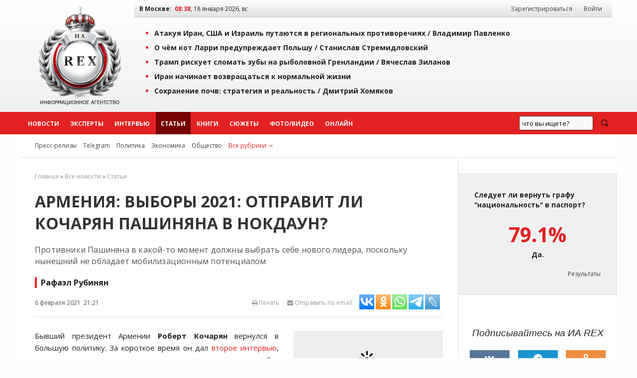

--- FILE ---
content_type: text/html; charset=windows-1251
request_url: https://iarex.ru/articles/79588.html?utm_source=article
body_size: 13005
content:
<!DOCTYPE html PUBLIC "-//W3C//DTD XHTML 1.0 Transitional//EN" "http://www.w3.org/TR/xhtml1/DTD/xhtml1-transitional.dtd">
<html xmlns="http://www.w3.org/1999/xhtml" xml:lang="ru" lang="ru">
    <head>
        <title>Армения: выборы 2021: отправит ли Кочарян Пашиняна в нокдаун? / Рафаэл Рубинян / ИА REX</title>
        
        <meta http-equiv="Content-Type" content="text/html; charset=windows-1251" />
        <meta name="keywords" content="экспертное мнение, экономика, аналитика, социология, политика, новости, регионы, рэкс, рекс, rex, Рафаэл Рубинян" />
        <meta name="description" content="Противники Пашиняна в какой-то момент должны выбрать себе нового лидера, поскольку нынешний не обладает мобилизационным потенциалом / Рафаэл Рубинян" />
        <meta name="copyright" lang="ru" content="ИА REX" />

        <meta name="zen-verification" content="ZIDqSWwKpawmValkUvlhNtsAUU73qF8EQsFNGKleWK0U6pormxi0L0B70jFQhtbM" />
        <meta name="yandex-verification" content="7bf1a5f3a9386ecc" />
        <meta name="yandex-verification" content="8f4795a300bedc0a" />
        <meta name="mailru-verification" content="f0d72fb19161eeaf" />
        

        <meta property="og:image"     content="https://photo.iarex.ru/insimgs/201409/1c9c506dd9fc.jpg" />
        <meta property="og:url"         content="https://iarex.ru/articles/79588.html">
        <meta property="og:title"       content="Армения: выборы 2021: отправит ли Кочарян Пашиняна в нокдаун? / Рафаэл Рубинян / ИА REX">
        <meta property="og:description" content="Противники Пашиняна в какой-то момент должны выбрать себе нового лидера, поскольку нынешний не обладает мобилизационным потенциалом / Рафаэл Рубинян">
        <meta property="og:locale"      content="ru_RU">
        <meta property="og:type"        content="article">
        
        <link rel="icon" type="image/svg+xml" href="/favicons/favicon.svg">
        <link rel="icon" type="image/png" href="/favicons/48.png" sizes="48x48">
        <link rel="icon" type="image/png" href="/favicons/128.png" sizes="128x128">
        <link rel="icon" type="image/png" href="/favicons/256.png" sizes="256x256">
        <link rel="apple-touch-icon" type="image/png" href="/favicons/apple-touch-icon.png">

        <link rel="canonical" href="https://iarex.ru/articles/79588.html" />
                
        <link rel="alternate" type="application/rss+xml" title="RSS-лента ИА REX" href="https://feeds.feedburner.com/iarex/" />

        <link rel="preload" href="https://iarex.ru/css/fundation/foundation.min.css" as="style" />
        <link rel="preload" href="https://iarex.ru/css/fundation/foundation.min.js" as="script" />
        <link rel="preload" href="https://fonts.googleapis.com/css?family=Open+Sans+Condensed:300,700|Open+Sans:400,400i,700&subset=cyrillic-ext" as="style" />
        <link rel="preload" href="https://iarex.ru/style.css?04273" as="style" />

        <link rel="stylesheet" href="https://fonts.googleapis.com/css?family=Open+Sans+Condensed:300,700|Open+Sans:400,400i,700&subset=cyrillic-ext" />
        <link rel="stylesheet" type="text/css" href="https://iarex.ru/css/fundation/foundation.min.css" />
        <link rel="stylesheet" type="text/css" href="https://iarex.ru/style.css?03283" />

        <script src="//ajax.googleapis.com/ajax/libs/jquery/1.8.2/jquery.min.js"></script> <!-- Jquery -->
        <script type="text/javascript" src="/plugins/colorbox/jquery.colorbox-min.js"></script> <!-- Colorbox -->
        <script src="https://iarex.ru/css/fundation/foundation.min.js"></script> <!-- Zurb Foundation -->
        <link rel="stylesheet" type="text/css" href="/colorbox.css" />

        
        <!-- Yandex.Metrika counter -->
<script type="text/javascript" >
   (function(m,e,t,r,i,k,a){m[i]=m[i]||function(){(m[i].a=m[i].a||[]).push(arguments)};
   m[i].l=1*new Date();
   for (var j = 0; j < document.scripts.length; j++) {if (document.scripts[j].src === r) { return; }}
   k=e.createElement(t),a=e.getElementsByTagName(t)[0],k.async=1,k.src=r,a.parentNode.insertBefore(k,a)})
   (window, document, "script", "https://mc.yandex.ru/metrika/tag.js", "ym");

   ym(1676977, "init", {
        clickmap:true,
        trackLinks:true,
        accurateTrackBounce:true
   });
</script>
<noscript><div><img src="https://mc.yandex.ru/watch/1676977" style="position:absolute; left:-9999px;" alt="" /></div></noscript>
<!-- /Yandex.Metrika counter -->            <!-- Yandex.RTB -->
            <script>window.yaContextCb=window.yaContextCb||[]</script>
            <script src="https://yandex.ru/ads/system/context.js" async></script>

            <script type="text/javascript" src="//static.wi-fi.ru/mtt/banners/libs/1.7.1/all.js"></script>
            </head>

    <body>

                <!-- Rating@Mail.ru counter -->
        <script type="text/javascript">
            var _tmr = window._tmr || (window._tmr = []);
            _tmr.push({id: "2375899", type: "pageView", start: (new Date()).getTime()});
            (function (d, w, id) {
              if (d.getElementById(id)) return;
              var ts = d.createElement("script"); ts.type = "text/javascript"; ts.async = true; ts.id = id;
              ts.src = "https://top-fwz1.mail.ru/js/code.js";
              var f = function () {var s = d.getElementsByTagName("script")[0]; s.parentNode.insertBefore(ts, s);};
              if (w.opera == "[object Opera]") { d.addEventListener("DOMContentLoaded", f, false); } else { f(); }
            })(document, window, "topmailru-code");
        </script>
        <noscript><div><img src="https://top-fwz1.mail.ru/counter?id=2375899;js=na" style="border:0;position:absolute;left:-9999px;" alt="Top.Mail.Ru" /></div></noscript>
        <!-- //Rating@Mail.ru counter -->
        <!--LiveInternet counter-->
        <script type="text/javascript">
            <!--
            new Image().src = "//counter.yadro.ru/hit?r"+escape(document.referrer)+((typeof(screen)=="undefined")?"":";s"+screen.width+"*"+screen.height+"*"+(screen.colorDepth?screen.colorDepth:screen.pixelDepth))+";u"+escape(document.URL)+";"+Math.random();
            //-->
        </script>
        <!--/LiveInternet-->

        <div class="wrapper-top">
            <div class="topheader">

                <table width="100%" border="0" cellpadding="0" cellspacing="0">
                    <tr>
                        <td style="width:220px;padding:0;">
                            <div style="text-align:center;padding:.5rem;">
                                <a href="https://iarex.ru/" target="_self"><img src="/images/logo_rex.png" style="width:175px;height:207px;" alt="Информационное агентство REX" id="logo" /></a>
                            </div>
                        </td>
                        <td>
                            <div class="toprightfon">
                                <table width="100%" cellspacing="0" cellpadding="0">
                                    <tr>
                                        <td><b>В Москве:</b> &nbsp;<span id="clocks"> </span></td>
                                        <td style="width:350px;text-align:right;">
                                            <div id="usermenu">
                                                                                                    <a class="menuurl" href="/registration/">Зарегистрироваться</a> <a class="menuurl inline" href="#login">Войти</a>
                                                                                            </div>
                                        </td>
                                    </tr>
                                </table>
                            </div>
                            <div class="top">
                                    <ul><li><a href="/articles/152055.html?utm_referrer=top" onclick="ym(1676977,'reachGoal','top'); return true;">Атакуя Иран, США и Израиль путаются в региональных противоречиях / <span style="/*color:#e22222;*/">Владимир Павленко</span></a></li><li><a href="/articles/152049.html?utm_referrer=top" onclick="ym(1676977,'reachGoal','top'); return true;">О чём кот Ларри предупреждает Польшу / <span style="/*color:#e22222;*/">Станислав Стремидловский</span></a></li><li><a href="/articles/152040.html?utm_referrer=top" onclick="ym(1676977,'reachGoal','top'); return true;">Трамп рискует сломать зубы на рыболовной Гренландии / <span style="/*color:#e22222;*/">Вячеслав Зиланов</span></a></li><li><a href="/news/152038.html?utm_referrer=top" onclick="ym(1676977,'reachGoal','top'); return true;">Иран начинает возвращаться к нормальной жизни</a></li><li><a href="/articles/152030.html?utm_referrer=top" onclick="ym(1676977,'reachGoal','top'); return true;">Сохранение почв: стратегия и реальность / <span style="/*color:#e22222;*/">Дмитрий Хомяков</span></a></li></ul>                            </div>
                        </td>
                    </tr>
                </table>

            </div>
        </div>
        <div id="menu" class="horizontal-menu">
            <div class="wrapper-nobg">
                <div id="top-menu">
                    <ul class="menu-list">
                        <li class="menuitem2"><a class="menuurl  " href="https://iarex.ru/news/">Новости</a></li>
                        <li class="menuitem2"><a class="menuurl " href="https://iarex.ru/experts/">Эксперты</a></li>
                        <li class="menuitem2"><a class="menuurl " href="https://iarex.ru/interviews/">Интервью</a></li>
                        <li class="menuitem2"><a class="menuurl msel" href="https://iarex.ru/articles/">Статьи</a></li>
                        <li class="menuitem2"><a class="menuurl " href="https://iarex.ru/books/">Книги</a></li>
                        <li class="menuitem2"><a class="menuurl " href="https://iarex.ru/themes/">Сюжеты</a></li>
                        <li class="menuitem2"><a class="menuurl " href="https://iarex.ru/media/">Фото/Видео</a></li>
                        <li class="menuitem2"><a class="menuurl " href="https://iarex.ru/onlines/">Онлайн</a></li>
                    </ul>
                    <div id="searchbar" style="width:200px;height:45px;float:right;">
                        <div class="ya-site-form ya-site-form_inited_no" onclick="return {'action':'https://iarex.ru/search/','arrow':false,'bg':'transparent','fontsize':13,'fg':'#000000','language':'ru','logo':'rb','publicname':'test-search-12345','suggest':true,'target':'_self','tld':'ru','type':3,'usebigdictionary':true,'searchid':2024841,'webopt':false,'websearch':false,'input_fg':'#000000','input_bg':'#ffffff','input_fontStyle':'normal','input_fontWeight':'normal','input_placeholder':'что вы ищете?','input_placeholderColor':'#000000','input_borderColor':'#7f9db9'}"><form action="http://yandex.ru/sitesearch" method="get" target="_self"><input type="hidden" name="searchid" value="2024841"/><input type="hidden" name="l10n" value="ru"/><input type="hidden" name="reqenc" value=""/><input type="search" name="text" value=""/><input type="submit" value="Найти"/></form></div>
                        <style type="text/css">.ya-page_js_yes .ya-site-form_inited_no { display: none; }</style><script type="text/javascript">(function(w,d,c){var s=d.createElement('script'),h=d.getElementsByTagName('script')[0],e=d.documentElement;if((' '+e.className+' ').indexOf(' ya-page_js_yes ')===-1){e.className+=' ya-page_js_yes';}s.type='text/javascript';s.async=true;s.charset='utf-8';s.src=(d.location.protocol==='https:'?'https:':'http:')+'//site.yandex.net/v2.0/js/all.js';h.parentNode.insertBefore(s,h);(w[c]||(w[c]=[])).push(function(){Ya.Site.Form.init()})})(window,document,'yandex_site_callbacks');</script>
                    </div>
                    <style type="text/css">
                        #ya-site-form0 {height:100%;}
                        #ya-site-form0 .ya-site-form__search-input {padding:10px;}
                        #ya-site-form0 .ya-site-form__form .ya-site-form__input-text {line-height:14px;padding:5px;}
                        #ya-site-form0 .ya-site-form__submit_type_image {background:url("/images/icons/search2.png") no-repeat 0 0;height:15px;width:20px;}
                        #ya-site-form0 .ya-site-form__form .ya-site-form__input-text {background:#F9F9F9 !important;border:1px solid #592323 !important;}
                        #ya-site-form0 .ya-site-form__form .ya-site-form__input-text:focus {background:#FFF !important;border:1px solid #592323 !important;box-shadow:0 0 2px #F0F0F0 !important;transitions:0.6s !important;}
                        #ya-site-form0 .ya-site-form__submit_type_image:hover {background:url("/images/icons/search2.png") no-repeat 0 -15px;height:15px;width:20px;}
                        #ya-site-form0 .ya-site-form__submit {margin: 0 0 0 15px;}
                    </style>
                </div>
            </div>
        </div>

        <div class="wrapper">
            <div id="nav2">
                <span id="rubrics">
                <a href="https://iarex.ru/press-release/" class="rubricsurl">Пресс-релизы</a>
                                    <a href="/telegram/" class="rubricsurl">Telegram</a>
                                    <a href="/policy/" class="rubricsurl">Политика</a>
                                    <a href="/economy/" class="rubricsurl">Экономика</a>
                                    <a href="/society/" class="rubricsurl">Общество</a>
                                    <a href="https://iarex.ru/rubrics/" class="rubricsurl" style="color:#e22222;">Все рубрики&nbsp;&rarr;</a>
                </span>
            </div>
            <div>
                <table width="100%" border="0" cellpadding="0" cellspacing="0" id="article">
                    <tr><td>
                        <div id="tdcc"><div id="centrblock">
    <div class="breadcrumbs">
<a href="/">Главная</a> &raquo; <a href="/news/" >Все новости</a> &raquo; <a href="/articles/" >Статьи</a>    </div>
    <div id="content" itemscope  itemtype="http://schema.org/NewsArticle">
        <meta itemprop="genre" content="news"/>
        <meta itemprop="inLanguage" content="ru"/>
        <meta itemprop="dateCreated" content="2021-02-06T21:21:00">
        <meta itemprop="datePublished" content="2021-02-06T21:21:00">
        <meta itemprop="dateModified" content="2021-02-06T21:21:00">
        <meta itemprop="publisher" content="ИА REX" itemscope="">
    <h1 itemprop="headline">Армения: выборы 2021: отправит ли Кочарян Пашиняна в нокдаун?</h1>
        <div class="news-anons">Противники Пашиняна в какой-то момент должны выбрать себе нового лидера, поскольку нынешний не обладает мобилизационным потенциалом</div>    <div class="news-author" itemprop="author">Рафаэл Рубинян</div>
    <div id="news-header">
        <div class="news-info">
            <span class="leftpos">6 февраля 2021 &nbsp;21:21</span>
            <span style="float:right;" id="sharelinks">
                <noindex>
                    <span style="float:right;">
                        <span><a id="toemail" href="mailto:?subject=Ссылка%20на%20материал%20ИА%20REX&body=https://iarex.ru/articles/79588.html"><i class="fa fa-envelope"></i> Отправить по email</a></span>

                            <script type="text/javascript">(function(w,doc) {
if (!w.__utlWdgt ) {
    w.__utlWdgt = true;
    var d = doc, s = d.createElement('script'), g = 'getElementsByTagName';
    s.type = 'text/javascript'; s.charset='UTF-8'; s.async = true;
    s.src = ('https:' == w.location.protocol ? 'https' : 'http')  + '://w.uptolike.com/widgets/v1/uptolike.js';
    var h=d[g]('body')[0];
    h.appendChild(s);
}})(window,document);
</script>
<div data-mobile-view="false" data-share-size="30" data-like-text-enable="false" data-background-alpha="0.0" data-pid="1467730" data-mode="share" data-background-color="#ffffff" data-hover-effect="scale" data-share-shape="rectangle" data-share-counter-size="10" data-icon-color="#ffffff" data-mobile-sn-ids="tm.wh.vb.fb.vk.tw.ok.em." data-text-color="#000000" data-buttons-color="#ffffff" data-counter-background-color="#ffffff" data-share-counter-type="separate" data-orientation="horizontal" data-following-enable="false" data-sn-ids="vk.ok.wh.tm.lj." data-preview-mobile="false" data-selection-enable="true" data-exclude-show-more="true" data-share-style="2" data-counter-background-alpha="1.0" data-top-button="false" class="uptolike-buttons" ></div>
                    </span>

                    <a href="/" onClick="printtext(79588); return false;" onFocus="this.blur();" id="page-print" title="Версия для печати"><i class="fa fa-print"></i> Печать</a>
                </noindex>
            </span>
        </div>
    </div>
    


    
        <div id="art-links">
            <div class="news-img-left" style="width:300px;">
                <a href="https://photo.iarex.ru/insimgs/201409/1c9c506dd9fc.jpg" class="" title="Иллюстрация" target="_blank"><img src="//iarex.ru/images/clickup.png"  class="clickup" width="300" alt="Иллюстрация" itemprop="image" /></a>
                
            </div>
        </div>    <!-- time: 0.0000 сек. -->
        <div id="text" itemprop="articleBody"><p>Бывший президент Армении <strong>Роберт Кочарян</strong> вернулся в большую политику. За короткое время он дал <a rel="nofollow" target="_blank" href="https://www.7or.am/am/news/view/208669/">второе интервью</a>, из которого можно сделать несколько важных выводов. Во-первых, если он придет к власти, то непременно внесет изменения в Конституцию страны дабы изменить форму правления с парламентской на президентскую. Такой вывод напрашивается из его недовольства нынешним государственным устройством. Он признался, что никогда, ни один президент Армении не имел столько полномочий, сколько сегодня имеет премьер-министр. Это, по его словам, нарушает систему сдержек и противовесов. То есть, имея лояльное к себе большинство в парламенте премьер не сталкивается с критикой своих решений.</p>

<p>Второй вывод заключается в том, что Роберт Кочарян в очередной раз завуалированно раскритиковал действия своего преемника &ndash; <strong>Сержа Саргсяна</strong>, который и является автором идеи перехода Армении с полу президентской на парламентскую форму правления. То есть, безграничная власть в руках премьера <strong>Никола Пашиняна</strong> была фактически подарена ему Сержем Саргсяном, который сперва внес изменения в Конституцию, пообещав, что не будет премьерствовать, но потом, почему-то передумал, занял пост главы правительства и, в конце, концов, спустя несколько дней, ушел, оставив страну разгневанным оппозиционерам.</p>
<!-- other-pos-0 -->

<p>В Армении до сих пор есть довольно большая часть населения, которая уверена, что Никол Пашинян на самом деле - часть проекта, срежиссированного самим Саргсяном. С какой целью Саргсян мог пойти на такое, толком объяснить никто не может. Однако теории заговоров &ndash; неотъемлемая часть внутриполитических обсуждений населением страны. К примеру, первого президента, <strong>Левона Тер-Петросяна,</strong> обвиняли в служении масонам. Роберта Кочаряна - в осуществлении палнов России. Сержа Саргсяна - продолжателя политики Кочаряна сперва обвиняли в угодническом поведении в отношении России и заигрывании с Западом. А нынешний премьер Никол Паширян уже получил клеймо пособника Турции, исполнителя плана Сороса и других соросовских заговоров.</p>
            <div class="text-readmore">
                <h4>БУДЬТЕ В КУРСЕ</h4>
                <ul><li><span class="timedate">26.03.21</span> &nbsp; <a href="https://iarex.ru/news/80275.html?utm_source=article" target="_blank">Дело Кочаряна: свержение конституционного строя КС признал неконституционным</a></li><li><span class="timedate">04.03.21</span> &nbsp; <a href="https://iarex.ru/news/79938.html?utm_source=article" target="_blank">Роберт Кочарян не намерен возглавлять оппозицию в Армении</a></li><li><span class="timedate">17.02.21</span> &nbsp; <a href="https://iarex.ru/articles/79725.html?utm_source=article" target="_blank">Серж Саргсян обязан был предотвратить катастрофу</a></li><li><span class="timedate">11.02.21</span> &nbsp; <a href="https://iarex.ru/articles/79649.html?utm_source=article" target="_blank">Двухъярусный Кочарян вернулся</a></li>
                </ul>
            </div>

<p>Тем не менее, Никол Пашинян все еще пользуется поддержкой населения достаточной для того, чтобы победить на вероятных внеочередных выборах. А о проведении внеочередных выборов он обязательно объявит и чем раньше, тем лучше для него самого. Пока же, несмотря на поражение в войне, народ (его значительная часть) не готов согласиться на возращение представителей прежних властей. Новой альтернативы Николу Пашиняну из числа молодых политиков пока на политическом поле нет. Однако, с появлением все больших подробностей условий заключения соглашения о прекращении войны в Карабахе, таких как, например, получение <a rel="nofollow" target="_blank" href="https://www.7or.am/am/news/view/208673/">обязательного разрешения Азербайджана</a> для въезда в Карабах для иностранных журналистов, поддержка действующего премьера будет стремительно падать.</p>
<!-- other-pos-1 -->

<p>Вдобавок, если не провести досрочные выборы до установления в Армении теплой погоды, позволяющей без естественных погодных ограничений проводить круглосуточные демонстрации, Никол Пашинян рискует быть смытым протестной волной. Очевидно, что противники Пашиняна в какой-то момент должны выбрать себе нового лидера, поскольку нынешний - <strong>Вазген Манукян</strong> - не обладает тем мобилизационным потенциалом, который позволит разрастись этой протестной волне. Если же волну возглавит Кочарян, то несомненно отправит Никола Пашиянан в нокдаун.</p>

<p>Роберт Кочарян в одном из своих интервью, сказал, что считает неправильным проводить выборы сейчас. Для оппозиции более выгоден двуступенчатый переход власти от нынешних к бужущим: добровольная отставка премьера и назначение переходного правительства и потом только организация новых выборов. Это даст оппозиции почти стопроцентные шансы на победу, Во внешней политике, премьер Пашинян оказался совсем недальновидным, продемонстрирует ли он мудрость (ради легитимизации и сохранения своей власти) во внутренней - станет ясно совсем скоро. Исход поединка Пашинян-Кочарян решит время.</p>
<!-- other-pos-2 -->

<p> </p>

<p> </p>

<p> </p>
<div class="subscription">
<div>Подписывайтесь на наш канал в <a href="tg://resolve?domain=iarexru" rel="nofollow" target="_blank">Telegram</a> или в <a href="https://dzen.ru/iarex" target="_blank" rel="nofollow">Дзен</a>.</div>
<div>Будьте всегда в курсе главных событий дня.</div>
</div></div>


    </div>


    <div id="content-info">
        <div class="content-info-block-45">
            <span class="content-info-label">Источник:</span>
            <span class="content-info-content"><b><a href="https://iarex.ru/articles/79588.html" class="primary" target="_self">ИА REX</a></b></span>
        </div>
        <div class="content-info-block-55">
            <span class="content-info-label"><i class="fa fa-link"></i> Ссылка:</span>
            <span class="content-info-content"><a href="https://www.iarex.ru/articles/79588.html" class="primary" target="_self">https://iarex.ru/articles/79588.html</a></span>
        </div>
        <div class="content-info-block-45">
            <span class="content-info-label">Рубрики:</span>
            <span class="content-info-content"><a href="/policy/" class="silent" target="_self">Политика</a></span>
        </div>
        <div class="content-info-block-55">
            <span class="content-info-label"><i class="icon-tag"></i>Теги:</span>
            <span class="content-info-content"><a href="/keywords/12191.html" class="silent" target="_self">Армения</a>, <a href="/keywords/16289.html" class="silent" target="_self">досрочные выборы</a>, <a href="/keywords/14032.html" class="silent" target="_self">Никол Пашинян</a>, <a href="/keywords/7150.html" class="silent" target="_self">Роберт Кочарян</a></span>
        </div>
    </div>
<div><!-- Sparrow -->
<script type="text/javascript" data-key="246fd89796299b9af42e8093e81cc124">
    (function(w, a) {
        (w[a] = w[a] || []).push({
            'script_key': '246fd89796299b9af42e8093e81cc124',
            'settings': {
                'w': 29536,
                'sid': 10771
            }
        });
        if(!window['_Sparrow_embed']) {
            var node = document.createElement('script'); node.type = 'text/javascript'; node.async = true;
            node.src = 'https://widget.sparrow.ru/js/embed.js';
            (document.getElementsByTagName('head')[0] || document.getElementsByTagName('body')[0]).appendChild(node);
        } else {
            window['_Sparrow_embed'].initWidgets();
        }
    })(window, '_sparrow_widgets');
</script>
<!-- /Sparrow --></div>
<div id="comments-block">
<h3 style="clear:both;">Комментарии читателей (0):</h3><div id="commpost"><a name="comm"></a><div class="text" style="text-align:center;padding: 5px 0;"> К этому материалу нет комментариев. Оставьте комментарий первым!</div>        <div class="text"><div id="save"><a href="#login" id="y" class="button inline cboxElement">Добавить комментарий</a></div>
        </div>
</div>
</div>

    </div>

</div>

</div>
                        </div></td>
                        <td id="tdright">

            <noindex>

<!-- Cached copy, generated 08:36 -->

        <div class="poll-release">
            <div class="question">Следует ли вернуть графу "национальность" в паспорт?</div>
            <div class="answer"><span>79.1%</span> Да.</div>
            <div class="result"><a href="/votings/234.html">Результаты</a></div>
        </div>
        
<div id="icons" class="centered">
    <div class="h3"><i>Подписывайтесь на ИА REX</i></div>
    <a target="_blank" rel="nofollow" title="Страница ИА REX в Вконтакте" href="https://vk.com/iarex" class="social-icon vk"><i class="fa fa-vk"></i></a>
    <a target="_blank" rel="nofollow" title="Канал ИА REX в Telegram" href="tg://resolve?domain=iarexru" class="social-icon tg"><i class="fa fa-telegram"></i></a>
    <a target="_blank" rel="nofollow" title="Группа ИА REX на Одноклассниках" href="https://ok.ru/group/52992700645489" class="social-icon ok"><i class="fa fa-odnoklassniki"></i></a>
    <a target="_blank" rel="nofollow" title="LiveJournal" href="https://iarex.livejournal.com/" class="social-icon lj"><i class="fa fa-lj">&nbsp;</i></a>
    <a target="_blank" rel="nofollow" title="Дзен" href="https://dzen.ru/iarex" class="social-icon zen"><i class="fa fa-zen">&nbsp;</i></a>
    <a target="_blank" rel="nofollow" title="RSS ИА REX" href="https://feeds.feedburner.com/iarex/" class="social-icon rss"><i class="fa fa-rss"></i></a>
</div>
</noindex>
<div>
<div><!-- Sparrow -->
<script type="text/javascript" data-key="badc93fe6e7962936c7f7d5ad32f69e4">
    (function(w, a) {
        (w[a] = w[a] || []).push({
            'script_key': 'badc93fe6e7962936c7f7d5ad32f69e4',
            'settings': {
                'w': 29539,
                'sid': 10771
            }
        });
        if(!window['_Sparrow_embed']) {
            var node = document.createElement('script'); node.type = 'text/javascript'; node.async = true;
            node.src = 'https://widget.sparrow.ru/js/embed.js';
            (document.getElementsByTagName('head')[0] || document.getElementsByTagName('body')[0]).appendChild(node);
        } else {
            window['_Sparrow_embed'].initWidgets();
        }
    })(window, '_sparrow_widgets');
</script>
<!-- /Sparrow --></div></div>

<div style="display:flex;flex-direction:column;position:sticky;top:2rem;">
</div>
                        </td>
                    </tr>
                </table>
            </div>
            </div>
<noindex>
<div class="horizontal-menu-bottom">
    <div class="wrapper-nobg">
        <div id="footer-menu">
        </div>
    </div>
</div>
<div class="wrapper-bottom">
    <div class="footer">
            <div id="nav-bottom">
    <div class="nav-bottom-block">
    <dl class="nav-bottom-list">
        <dt>Новости по регионам</dt>
        <dd><a href="/fd-all/">Россия</a></dd>
        <dd><a href="/fd-non/ukraine/">Украина</a></dd>
        <dd><a href="/fd-non/belarus/">Белоруссия</a></dd>
        <dd><a href="/fd-non/kazakhstan/">Казахстан</a></dd>
    </dl>
    </div>
    <div class="nav-bottom-block">
    <dl class="nav-bottom-list">
        <dt>Эксперты</dt>
        <dd><a href="/experts/">Эксперты ИА REX</a></dd>
        <dd><a href="/expert_opinions/">Комментарии экспертов</a></dd>
        <dd><a href="/become_expert/">Стать экспертом</a></dd>
    </dl>
    </div>
    <div class="nav-bottom-block">
    <dl class="nav-bottom-list">
        <dt>Подписки</dt>
        <dd><a rel="nofollow" href="http://feedburner.google.com/fb/a/mailverify?uri=iarex&amp;loc=ru_RU">Подписка по email</a></dd>
    </dl>
    </div>
    <div class="nav-bottom-block">
    <dl class="nav-bottom-list">
        <dt>Сотрудничество</dt>
        <dd><a href="/contacts/">Контакты</a></dd>
        <dd><a href="/partners/">Партнёры</a></dd>
        <dd><a href="/price/">Реклама</a></dd>
    </dl>
    </div>
    <div style="text-align: right; margin-top: 20px;">
<noindex>
<!--LiveInternet logo-->
<a href="https://www.liveinternet.ru/stat/iarex.ru/" target="_blank" rel="nofollow"><img src="//counter.yadro.ru/logo?21.2" title="LiveInternet: показано число просмотров за 24 часа, посетителей за 24 часа и за сегодня" alt="" border="0" width="88" height="31"/></a><br />
<!--/LiveInternet-->
<!-- begin of Top100 code -->

<a href="https://top100.rambler.ru/navi/2247242/" target="_blank">
<img src="https://counter.rambler.ru/top100.cnt?2247242" alt="Rambler's Top100" border="0" rel="nofollow" /><br />
</a>

<!-- end of Top100 code -->
<a href="https://yandex.ru/cy?base=0&amp;host=iarex.ru" target="_blank"><img src="https://www.yandex.ru/cycounter?iarex.ru" width="88" height="31" alt="Индекс цитирования" border="0" /></a>
<br />
</noindex>
    </div>
    </div>
        <!-- Блок информера -->
        <div  id="footertxt">

        <p style="padding:1rem;">На информационном ресурсе ИА REX применяются рекомендательные технологии. <a href="https://iarex.ru/rules/recommendation-technologies/">Правила применения рекомендательных технологий</a>.</p>
        <div style="padding:1rem;">В России запрещены организации Легион «Свобода России» («Легион Свобода России»), «Чеченская Республика Ичкерия», «Правый сектор», «Азов» (батальон «Азов», полк «Азов»), «Айдар», «Национальный корпус», «Украинская повстанческая армия» (УПА), «Исламское государство» («Исламское Государство Ирака и Сирии», «Исламское Государство Ирака и Леванта», «Исламское Государство Ирака и Шама», ИГ, ИГИЛ, ДАИШ), «Джабхат Фатх аш-Шам»,  «Священная война» («Аль-Джихад» или «Египетский исламский джихад»), «Джабхат ан-Нусра», «Хайят Тахрир-аш-Шам», «Аль-Каида», «Аш-Шабаб», «УНА-УНСО», «Движение Талибан», «Братья-мусульмане» («Аль-Ихван аль-Муслимун»), «Меджлис крымско-татарского народа», «Хизб ут-Тахрир», «Имарат Кавказ» («Кавказский Эмират»), «Исламский джихад – Джамаат моджахедов», «Нурджулар», «Таблиги Джамаат», «Лашкар-И-Тайба», «Исламская партия Туркестана», «Исламское движение Узбекистана», «Исламское движение Восточного Туркестана» (ИДВТ), «Джунд аш-Шам», «АУМ Синрике», «Братство» Корчинского, «Тризуб им. Степана Бандеры», «Организация украинских националистов» (ОУН), международное общественное движение ЛГБТ.</div>

<div id="disclmr" style="padding:1rem;">
«Голос Америки», «Левада-Центр», «Idel.Реалии», Кавказ.Реалии, Крым.Реалии, Телеканал Настоящее Время, Татаро-башкирская служба Радио Свобода (Azatliq Radiosi), Радио Свободная Европа/Радио Свобода (PCE/PC), "Сибирь.Реалии", Фонд Беллингкет (Stichting Bellingcat), Фонд борьбы с коррупцией (ФБК), «Международное историко-просветительское, благотворительное и правозащитное общество «Мемориал» признаны в России иноагентами.</div>
                    <div id="footertxt-left" class="leftpos">
                <div><i class="fa fa-bug"></i> Нашли ошибку? Выделите текст, содержащий ошибку, и нажмите <kbd>Ctrl</kbd> + <kbd>Enter</kbd>.</div>                <p><strong>ИА&nbsp;REX&nbsp;&mdash; российское информационное агентство</strong></p>
<p>ИА&nbsp;REX&nbsp;&mdash; международное экспертное сообщество. Мы&nbsp;ориентированы на&nbsp;информирование аудитории о&nbsp;событиях в&nbsp;России и&nbsp;за&nbsp;рубежом, знакомим читателей с&nbsp;мнением независимых экспертов, их&nbsp;реакцией на&nbsp;эти события.</p>
<p>Редакция агентства не&nbsp;несёт ответственности за&nbsp;материалы опубликованные в&nbsp;разделе &laquo;Пресс-релизы&raquo;.</p>
<p>Допускается свободное некоммерческое использование материалов с&nbsp;обязательной ссылкой на&nbsp;<strong><a href="//iarex.ru/">ИА&nbsp;REX</a></strong>. Подробнее&nbsp;см. <a rel="copyright" href="//iarex.ru/rules/" target="_blank">правила использования</a>.</p>
<p><a rel="nofollow" href="https://www.reg.ru/?rlink=reflink-6351149"><img src="https://www.reg.ru/i/affiliate/hoster1_88x31.gif" border="0" alt="Мы выбрали хостинг от REG.ru" width="88" height="31" /></a></p>            </div>

                    <div id="footertxt-right" class="rightpos"><p>&copy;&nbsp;2009-2026 Информационное агентство REX</p>
<p>Свидетельство о регистрации СМИ выдано Федеральной службой по&nbsp;надзору в&nbsp;сфере связи, информационных технологий и&nbsp;массовых коммуникаций (Роскомнадзор).</p>
<table class="TblList" style="width: 100%;">
<tbody>
<tr>
<td><strong>Номер свидетельства</strong></td>
<td><strong>ИА № ФС 77 - 55032</strong></td>
</tr>
<tr>
<td>Дата регистрации</td>
<td>14.08.2013</td>
</tr>
<tr>
<td>Наименование СМИ</td>
<td>РЕКС / РЭКС / REX</td>
</tr>
<tr>
<td>Форма распространения</td>
<td>Информационное агентство&nbsp;</td>
</tr>
</tbody>
</table>
<p>Материалы агентства могут содержать информацию 18+</p></div>
        </div>
    </div>
    <div style="display:none;"><div id="login" style="margin:2rem;border:none;">
    <div class="row">
        <div class="small-12 medium-7 columns">
            <div class="h3">Войти в учетную запись</div>
            <form name="login" action="" method="post" class="small-12 columns" onSubmit="testlogin(this); return false;">
                <div class="row">
                    <div class="large-12 columns">
                        <label>Логин
                        <input type="text" id="log_site" name="log_site" maxlength="24" value="" />
                    </label></div>
                    <div class="large-12 columns">
                        <label>Пароль
                        <input type="password" id="pass_site" name="pass_site" maxlength="30" value="" />
                    </label></div>
                    <div class="large-12 columns">
                        <input id="remember_me" type="checkbox" name="mem_user" value="1" /> <label for="remember_me" class="label-inline">запомнить меня</label>
                    </div>
                    <div class="large-12 columns">
                        <button type="submit" id="submit_check" class="button" onClick="this.style.display='none'">Войти</button> <a href="/recoveryPassword/" class="button small hollow" style="border:none;">Напомнить пароль</a>
                    </div>
                </div>
            </form>
        </div>
        <div class="small-12 medium-5 columns">
            <div class="h3">Войти через соцсеть</div>
<script src="//ulogin.ru/js/ulogin.js"></script>
                        <div id="uLogin" data-ulogin="display=panel;theme=classic;fields=first_name,last_name,email,nickname;providers=google,vkontakte,mailru;hidden=;redirect_uri=https%3A%2F%2Fiarex.ru;mobilebuttons=0;"></div>
        </div>
    </div>
</div>
</div>
</div>
</noindex>

<script src="https://use.fontawesome.com/3375e14722.js"></script>
<script language="JavaScript"><!--
var today = new Date();
var time_local = new Date();
var time_host = new Date("Jan 18, 2026 08:37:54");
var dif = time_local.getTime()-time_host.getTime();
function TOfunc() {
var today = new Date();
    var arrmonth = new Array("января", "февраля", "марта", "апреля", "мая", "июня", "июля", "августа", "сентября", "октября", "ноября", "декабря");
    var arrday = new Array("вс", "пн", "вт", "ср", "чт", "пт", "сб");
    today.setTime(today.getTime()-dif);
    smonthNow = arrmonth[today.getMonth()];
    namedayNow = arrday[today.getDay()];
    refresh=60-today.getSeconds();
    TO = window.setTimeout( "TOfunc()", refresh*1000);
    function ad0 (x) {return ((x < 10) ? '0' : '') + x}
    time="<b>"+ad0 (today.getHours())+":"+ad0 (today.getMinutes())+"</b>, "+today.getDate()+" "+smonthNow+" "+today.getFullYear()+", "+namedayNow;
document.getElementById("clocks").innerHTML = time;
}
TOfunc();
//--></script>
<script type="text/javascript">
    $(document).ready(function(){
        $('.invite').click(function(){
            let date = new Date(Date.now() + 86400e3);
            date = date.toUTCString();
            document.cookie = "rex_mobile=" + $(this).data('mobile') + "; domain=iarex.ru; expires=" + date + "; path=/;  secure";
            $('.invite-message').hide();
        });
        //$('.bxslider').bxSlider({video:true, useCSS:false, randomStart:true, mode:'fade', controls:false});
        $(".ajax").colorbox({iframe:true, width:"620px", height:"60%", maxWidth:"800px", maxHeight:"800px", onCleanup:function(){ parent.location.reload();}});
        $(".tpprf_content").colorbox();
        $(".gallery-item").colorbox({rel:'gallery-item'});
        $(".inline").colorbox({inline:true, width:"auto", maxWidth:"600px"});
        $(".cbox").colorbox({rel:'cbox'});

        //Example of preserving a JavaScript event for inline calls.
        $("#click").click(function(){
        return false;
        });
        $(".horizontal-menu").sticky({topSpacing:0});
      });
</script>
        <!-- <script type="text/javascript" src="/mistakes/mistakes.js"></script> -->
        <script type="text/javascript" src="/js/mylib.js"></script>
        <script type="text/javascript" src="/js/JsHttpRequest.js"></script>
</body>
</html>


--- FILE ---
content_type: application/javascript;charset=utf-8
request_url: https://w.uptolike.com/widgets/v1/version.js?cb=cb__utl_cb_share_1768714677931187
body_size: 396
content:
cb__utl_cb_share_1768714677931187('1ea92d09c43527572b24fe052f11127b');

--- FILE ---
content_type: application/javascript;charset=utf-8
request_url: https://w.uptolike.com/widgets/v1/widgets-batch.js?params=JTVCJTdCJTIycGlkJTIyJTNBJTIyMTQ2NzczMCUyMiUyQyUyMnVybCUyMiUzQSUyMmh0dHBzJTNBJTJGJTJGaWFyZXgucnUlMkZhcnRpY2xlcyUyRjc5NTg4Lmh0bWwlM0Z1dG1fc291cmNlJTNEYXJ0aWNsZSUyMiU3RCU1RA==&mode=0&callback=callback__utl_cb_share_1768714680112243
body_size: 396
content:
callback__utl_cb_share_1768714680112243([{
    "pid": "1467730",
    "subId": 0,
    "initialCounts": {"fb":0,"tw":0,"tb":0,"ok":0,"vk":0,"ps":0,"gp":0,"mr":0,"lj":0,"li":0,"sp":0,"su":0,"ms":0,"fs":0,"bl":0,"dg":0,"sb":0,"bd":0,"rb":0,"ip":0,"ev":0,"bm":0,"em":0,"pr":0,"vd":0,"dl":0,"pn":0,"my":0,"ln":0,"in":0,"yt":0,"rss":0,"oi":0,"fk":0,"fm":0,"li":0,"sc":0,"st":0,"vm":0,"wm":0,"4s":0,"gg":0,"dd":0,"ya":0,"gt":0,"wh":0,"4t":0,"ul":0,"vb":0,"tm":0},
    "forceUpdate": ["fb","ok","vk","ps","gp","mr","my"],
    "extMet": false,
    "url": "https%3A%2F%2Fiarex.ru%2Farticles%2F79588.html%3Futm_source%3Darticle",
    "urlWithToken": "https%3A%2F%2Fiarex.ru%2Farticles%2F79588.html%3Futm_source%3Darticle%26_utl_t%3DXX",
    "intScr" : false,
    "intId" : 0,
    "exclExt": false
}
])